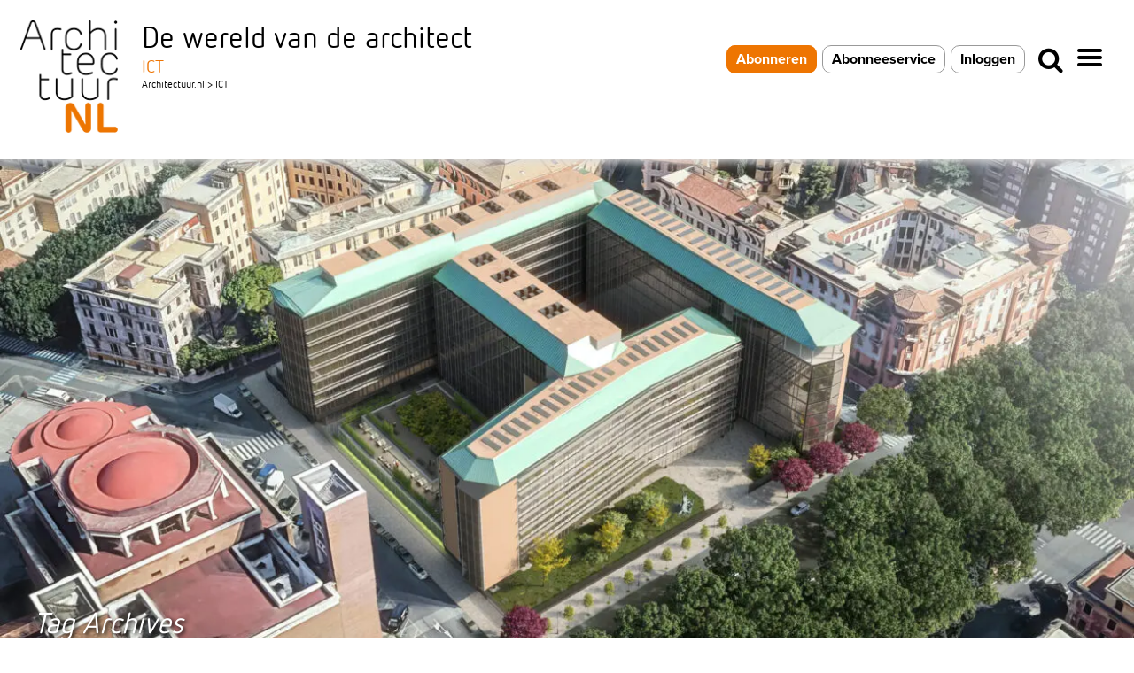

--- FILE ---
content_type: text/html; charset=UTF-8
request_url: https://www.architectuur.nl/steekwoord/ict/
body_size: 18093
content:
<!DOCTYPE html><html>
<!--[if lt IE 7]><html class="no-js lt-ie9 lt-ie8 lt-ie7 ie" lang="nl-NL" xmlns:og="http://opengraphprotocol.org/schema/" xmlns:fb="http://www.facebook.com/2008/fbml"><![endif]-->
<!--[if IE 7]><html class="no-js lt-ie9 lt-ie8 ie" lang="nl-NL" xmlns:og="http://opengraphprotocol.org/schema/" xmlns:fb="http://www.facebook.com/2008/fbml"><![endif]-->
<!--[if IE 8]><html class="no-js lt-ie9 ie" lang="nl-NL" xmlns:og="http://opengraphprotocol.org/schema/" xmlns:fb="http://www.facebook.com/2008/fbml"><![endif]-->
<!--[if gt IE 8]><!--><html class="no-js" lang="nl-NL" xmlns:og="http://opengraphprotocol.org/schema/" xmlns:fb="http://www.facebook.com/2008/fbml"> <!--<![endif]--><head><meta charset="UTF-8" /><meta name="viewport" content="width=device-width, initial-scale=1, maximum-scale=1"><meta name="apple-mobile-web-app-capable" content="yes"><meta name="mobile-web-app-capable" content="yes"><meta name="format-detection" content="telephone=no"><meta http-equiv="X-UA-Compatible" content="IE=edge"><title>ICT Archives - Architectuur.nl</title><link rel="profile" href="http://gmpg.org/xfn/11" /><link rel="pingback" href="https://www.architectuur.nl/xmlrpc.php" /><link rel="shortcut icon" type="image/x-icon" href="https://www.architectuur.nl/wp-content/uploads/2022/02/ArchitectuurNL-favicon-512x512-b.png" /><style>.post-type {
			background-color: #ed7703;
		}</style> <script type="text/javascript">function emg_framework_maybe_execute(callback, ...args){
			if(typeof window[callback] == "function") {
				return window[callback](...args);
			}
			return false;
		}</script> <script type="text/javascript">/*  */
		var gpt_vars = {"targeting":{"allowCookies":"false","tag":"ict","page_type":"archive"},"settings":{"allowCookies":false,"collapseEmptyDivs":true}};
		/*  */
        document.addEventListener('DOMContentLoaded', function() {
            window.consentManager.onConsentUpdate((cookiesAllowed, trackingAllowed) => {
                gpt_vars.targeting.allowCookies = cookiesAllowed;
                gpt_vars.settings.allowCookies = cookiesAllowed;
            });
        });</script> <meta name='robots' content='index, follow, max-image-preview:large, max-snippet:-1, max-video-preview:-1' /><style>img:is([sizes="auto" i], [sizes^="auto," i]) { contain-intrinsic-size: 3000px 1500px }</style> <script type="text/javascript">/*  */
window.koko_analytics = {"url":"https:\/\/www.architectuur.nl\/wp-admin\/admin-ajax.php?action=koko_analytics_collect","site_url":"https:\/\/www.architectuur.nl","post_id":0,"path":"\/steekwoord\/ict\/","method":"cookie","use_cookie":true};
/*  */</script>  <script data-cfasync="false" data-pagespeed-no-defer>var gtm4wp_datalayer_name = "dataLayer";
	var dataLayer = dataLayer || [];

	const gtm4wp_scrollerscript_debugmode         = false;
	const gtm4wp_scrollerscript_callbacktime      = 100;
	const gtm4wp_scrollerscript_readerlocation    = 150;
	const gtm4wp_scrollerscript_contentelementid  = "content";
	const gtm4wp_scrollerscript_scannertime       = 60;</script> <title>ICT Archives - Architectuur.nl</title><link rel="canonical" href="https://www.architectuur.nl/steekwoord/ict/" /> <script type="application/ld+json" class="yoast-schema-graph">{"@context":"https://schema.org","@graph":[{"@type":"CollectionPage","@id":"https://www.architectuur.nl/steekwoord/ict/","url":"https://www.architectuur.nl/steekwoord/ict/","name":"ICT Archives - Architectuur.nl","isPartOf":{"@id":"https://www.architectuur.nl/#website"},"primaryImageOfPage":{"@id":"https://www.architectuur.nl/steekwoord/ict/#primaryimage"},"image":{"@id":"https://www.architectuur.nl/steekwoord/ict/#primaryimage"},"thumbnailUrl":"https://www.architectuur.nl/wp-content/uploads/2022/08/7-aerea-finale2-copia-scaled.jpg","inLanguage":"nl-NL"},{"@type":"ImageObject","inLanguage":"nl-NL","@id":"https://www.architectuur.nl/steekwoord/ict/#primaryimage","url":"https://www.architectuur.nl/wp-content/uploads/2022/08/7-aerea-finale2-copia-scaled.jpg","contentUrl":"https://www.architectuur.nl/wp-content/uploads/2022/08/7-aerea-finale2-copia-scaled.jpg","width":1260,"height":770,"caption":"Renovatie kantoor van Italiaanse publieke omroep"},{"@type":"WebSite","@id":"https://www.architectuur.nl/#website","url":"https://www.architectuur.nl/","name":"Architectuur.nl","description":"De wereld van de architect","potentialAction":[{"@type":"SearchAction","target":{"@type":"EntryPoint","urlTemplate":"https://www.architectuur.nl/?s={search_term_string}"},"query-input":{"@type":"PropertyValueSpecification","valueRequired":true,"valueName":"search_term_string"}}],"inLanguage":"nl-NL"}]}</script> <link rel='dns-prefetch' href='//fonts.googleapis.com' /><link rel="alternate" type="application/rss+xml" title="Architectuur.nl &raquo; feed" href="https://www.architectuur.nl/feed/" /><link rel="alternate" type="application/rss+xml" title="Architectuur.nl &raquo; reacties feed" href="https://www.architectuur.nl/comments/feed/" /><link rel="alternate" type="application/rss+xml" title="Architectuur.nl &raquo; ICT tag feed" href="https://www.architectuur.nl/steekwoord/ict/feed/" />
<script>window.googlefc = window.googlefc || {};
window.googlefc.ccpa = window.googlefc.ccpa || {};
window.googlefc.callbackQueue = window.googlefc.callbackQueue || [];</script>  <script>(function(){/*

 Copyright The Closure Library Authors.
 SPDX-License-Identifier: Apache-2.0
*/
'use strict';var g=function(a){var b=0;return function(){return b<a.length?{done:!1,value:a[b++]}:{done:!0}}},l=this||self,m=/^[\w+/_-]+[=]{0,2}$/,p=null,q=function(){},r=function(a){var b=typeof a;if("object"==b)if(a){if(a instanceof Array)return"array";if(a instanceof Object)return b;var c=Object.prototype.toString.call(a);if("[object Window]"==c)return"object";if("[object Array]"==c||"number"==typeof a.length&&"undefined"!=typeof a.splice&&"undefined"!=typeof a.propertyIsEnumerable&&!a.propertyIsEnumerable("splice"))return"array";
if("[object Function]"==c||"undefined"!=typeof a.call&&"undefined"!=typeof a.propertyIsEnumerable&&!a.propertyIsEnumerable("call"))return"function"}else return"null";else if("function"==b&&"undefined"==typeof a.call)return"object";return b},u=function(a,b){function c(){}c.prototype=b.prototype;a.prototype=new c;a.prototype.constructor=a};var v=function(a,b){Object.defineProperty(l,a,{configurable:!1,get:function(){return b},set:q})};var y=function(a,b){this.b=a===w&&b||"";this.a=x},x={},w={};var aa=function(a,b){a.src=b instanceof y&&b.constructor===y&&b.a===x?b.b:"type_error:TrustedResourceUrl";if(null===p)b:{b=l.document;if((b=b.querySelector&&b.querySelector("script[nonce]"))&&(b=b.nonce||b.getAttribute("nonce"))&&m.test(b)){p=b;break b}p=""}b=p;b&&a.setAttribute("nonce",b)};var z=function(){return Math.floor(2147483648*Math.random()).toString(36)+Math.abs(Math.floor(2147483648*Math.random())^+new Date).toString(36)};var A=function(a,b){b=String(b);"application/xhtml+xml"===a.contentType&&(b=b.toLowerCase());return a.createElement(b)},B=function(a){this.a=a||l.document||document};B.prototype.appendChild=function(a,b){a.appendChild(b)};var C=function(a,b,c,d,e,f){try{var k=a.a,h=A(a.a,"SCRIPT");h.async=!0;aa(h,b);k.head.appendChild(h);h.addEventListener("load",function(){e();d&&k.head.removeChild(h)});h.addEventListener("error",function(){0<c?C(a,b,c-1,d,e,f):(d&&k.head.removeChild(h),f())})}catch(n){f()}};var ba=l.atob("aHR0cHM6Ly93d3cuZ3N0YXRpYy5jb20vaW1hZ2VzL2ljb25zL21hdGVyaWFsL3N5c3RlbS8xeC93YXJuaW5nX2FtYmVyXzI0ZHAucG5n"),ca=l.atob("WW91IGFyZSBzZWVpbmcgdGhpcyBtZXNzYWdlIGJlY2F1c2UgYWQgb3Igc2NyaXB0IGJsb2NraW5nIHNvZnR3YXJlIGlzIGludGVyZmVyaW5nIHdpdGggdGhpcyBwYWdlLg=="),da=l.atob("RGlzYWJsZSBhbnkgYWQgb3Igc2NyaXB0IGJsb2NraW5nIHNvZnR3YXJlLCB0aGVuIHJlbG9hZCB0aGlzIHBhZ2Uu"),ea=function(a,b,c){this.b=a;this.f=new B(this.b);this.a=null;this.c=[];this.g=!1;this.i=b;this.h=c},F=function(a){if(a.b.body&&!a.g){var b=
function(){D(a);l.setTimeout(function(){return E(a,3)},50)};C(a.f,a.i,2,!0,function(){l[a.h]||b()},b);a.g=!0}},D=function(a){for(var b=G(1,5),c=0;c<b;c++){var d=H(a);a.b.body.appendChild(d);a.c.push(d)}b=H(a);b.style.bottom="0";b.style.left="0";b.style.position="fixed";b.style.width=G(100,110).toString()+"%";b.style.zIndex=G(2147483544,2147483644).toString();b.style["background-color"]=I(249,259,242,252,219,229);b.style["box-shadow"]="0 0 12px #888";b.style.color=I(0,10,0,10,0,10);b.style.display=
"flex";b.style["justify-content"]="center";b.style["font-family"]="Roboto, Arial";c=H(a);c.style.width=G(80,85).toString()+"%";c.style.maxWidth=G(750,775).toString()+"px";c.style.margin="24px";c.style.display="flex";c.style["align-items"]="flex-start";c.style["justify-content"]="center";d=A(a.f.a,"IMG");d.className=z();d.src=ba;d.style.height="24px";d.style.width="24px";d.style["padding-right"]="16px";var e=H(a),f=H(a);f.style["font-weight"]="bold";f.textContent=ca;var k=H(a);k.textContent=da;J(a,
e,f);J(a,e,k);J(a,c,d);J(a,c,e);J(a,b,c);a.a=b;a.b.body.appendChild(a.a);b=G(1,5);for(c=0;c<b;c++)d=H(a),a.b.body.appendChild(d),a.c.push(d)},J=function(a,b,c){for(var d=G(1,5),e=0;e<d;e++){var f=H(a);b.appendChild(f)}b.appendChild(c);c=G(1,5);for(d=0;d<c;d++)e=H(a),b.appendChild(e)},G=function(a,b){return Math.floor(a+Math.random()*(b-a))},I=function(a,b,c,d,e,f){return"rgb("+G(Math.max(a,0),Math.min(b,255)).toString()+","+G(Math.max(c,0),Math.min(d,255)).toString()+","+G(Math.max(e,0),Math.min(f,
255)).toString()+")"},H=function(a){a=A(a.f.a,"DIV");a.className=z();return a},E=function(a,b){0>=b||null!=a.a&&0!=a.a.offsetHeight&&0!=a.a.offsetWidth||(fa(a),D(a),l.setTimeout(function(){return E(a,b-1)},50))},fa=function(a){var b=a.c;var c="undefined"!=typeof Symbol&&Symbol.iterator&&b[Symbol.iterator];b=c?c.call(b):{next:g(b)};for(c=b.next();!c.done;c=b.next())(c=c.value)&&c.parentNode&&c.parentNode.removeChild(c);a.c=[];(b=a.a)&&b.parentNode&&b.parentNode.removeChild(b);a.a=null};var ia=function(a,b,c,d,e){var f=ha(c),k=function(n){n.appendChild(f);l.setTimeout(function(){f?(0!==f.offsetHeight&&0!==f.offsetWidth?b():a(),f.parentNode&&f.parentNode.removeChild(f)):a()},d)},h=function(n){document.body?k(document.body):0<n?l.setTimeout(function(){h(n-1)},e):b()};h(3)},ha=function(a){var b=document.createElement("div");b.className=a;b.style.width="1px";b.style.height="1px";b.style.position="absolute";b.style.left="-10000px";b.style.top="-10000px";b.style.zIndex="-10000";return b};var K={},L=null;var M=function(){},N="function"==typeof Uint8Array,O=function(a,b){a.b=null;b||(b=[]);a.j=void 0;a.f=-1;a.a=b;a:{if(b=a.a.length){--b;var c=a.a[b];if(!(null===c||"object"!=typeof c||Array.isArray(c)||N&&c instanceof Uint8Array)){a.g=b-a.f;a.c=c;break a}}a.g=Number.MAX_VALUE}a.i={}},P=[],Q=function(a,b){if(b<a.g){b+=a.f;var c=a.a[b];return c===P?a.a[b]=[]:c}if(a.c)return c=a.c[b],c===P?a.c[b]=[]:c},R=function(a,b,c){a.b||(a.b={});if(!a.b[c]){var d=Q(a,c);d&&(a.b[c]=new b(d))}return a.b[c]};
M.prototype.h=N?function(){var a=Uint8Array.prototype.toJSON;Uint8Array.prototype.toJSON=function(){var b;void 0===b&&(b=0);if(!L){L={};for(var c="ABCDEFGHIJKLMNOPQRSTUVWXYZabcdefghijklmnopqrstuvwxyz0123456789".split(""),d=["+/=","+/","-_=","-_.","-_"],e=0;5>e;e++){var f=c.concat(d[e].split(""));K[e]=f;for(var k=0;k<f.length;k++){var h=f[k];void 0===L[h]&&(L[h]=k)}}}b=K[b];c=[];for(d=0;d<this.length;d+=3){var n=this[d],t=(e=d+1<this.length)?this[d+1]:0;h=(f=d+2<this.length)?this[d+2]:0;k=n>>2;n=(n&
3)<<4|t>>4;t=(t&15)<<2|h>>6;h&=63;f||(h=64,e||(t=64));c.push(b[k],b[n],b[t]||"",b[h]||"")}return c.join("")};try{return JSON.stringify(this.a&&this.a,S)}finally{Uint8Array.prototype.toJSON=a}}:function(){return JSON.stringify(this.a&&this.a,S)};var S=function(a,b){return"number"!==typeof b||!isNaN(b)&&Infinity!==b&&-Infinity!==b?b:String(b)};M.prototype.toString=function(){return this.a.toString()};var T=function(a){O(this,a)};u(T,M);var U=function(a){O(this,a)};u(U,M);var ja=function(a,b){this.c=new B(a);var c=R(b,T,5);c=new y(w,Q(c,4)||"");this.b=new ea(a,c,Q(b,4));this.a=b},ka=function(a,b,c,d){b=new T(b?JSON.parse(b):null);b=new y(w,Q(b,4)||"");C(a.c,b,3,!1,c,function(){ia(function(){F(a.b);d(!1)},function(){d(!0)},Q(a.a,2),Q(a.a,3),Q(a.a,1))})};var la=function(a,b){V(a,"internal_api_load_with_sb",function(c,d,e){ka(b,c,d,e)});V(a,"internal_api_sb",function(){F(b.b)})},V=function(a,b,c){a=l.btoa(a+b);v(a,c)},W=function(a,b,c){for(var d=[],e=2;e<arguments.length;++e)d[e-2]=arguments[e];e=l.btoa(a+b);e=l[e];if("function"==r(e))e.apply(null,d);else throw Error("API not exported.");};var X=function(a){O(this,a)};u(X,M);var Y=function(a){this.h=window;this.a=a;this.b=Q(this.a,1);this.f=R(this.a,T,2);this.g=R(this.a,U,3);this.c=!1};Y.prototype.start=function(){ma();var a=new ja(this.h.document,this.g);la(this.b,a);na(this)};
var ma=function(){var a=function(){if(!l.frames.googlefcPresent)if(document.body){var b=document.createElement("iframe");b.style.display="none";b.style.width="0px";b.style.height="0px";b.style.border="none";b.style.zIndex="-1000";b.style.left="-1000px";b.style.top="-1000px";b.name="googlefcPresent";document.body.appendChild(b)}else l.setTimeout(a,5)};a()},na=function(a){var b=Date.now();W(a.b,"internal_api_load_with_sb",a.f.h(),function(){var c;var d=a.b,e=l[l.btoa(d+"loader_js")];if(e){e=l.atob(e);
e=parseInt(e,10);d=l.btoa(d+"loader_js").split(".");var f=l;d[0]in f||"undefined"==typeof f.execScript||f.execScript("var "+d[0]);for(;d.length&&(c=d.shift());)d.length?f[c]&&f[c]!==Object.prototype[c]?f=f[c]:f=f[c]={}:f[c]=null;c=Math.abs(b-e);c=1728E5>c?0:c}else c=-1;0!=c&&(W(a.b,"internal_api_sb"),Z(a,Q(a.a,6)))},function(c){Z(a,c?Q(a.a,4):Q(a.a,5))})},Z=function(a,b){a.c||(a.c=!0,a=new l.XMLHttpRequest,a.open("GET",b,!0),a.send())};(function(a,b){l[a]=function(c){for(var d=[],e=0;e<arguments.length;++e)d[e-0]=arguments[e];l[a]=q;b.apply(null,d)}})("__d3lUW8vwsKlB__",function(a){"function"==typeof window.atob&&(a=window.atob(a),a=new X(a?JSON.parse(a):null),(new Y(a)).start())});}).call(this);

window.__d3lUW8vwsKlB__("[base64]");</script>  <script>const emgfFcAdvanced = true;
    const emgfFcPendingEcommerceEvents = [];

    if(emgfFcAdvanced) {
        window.dataLayer = window.dataLayer || [];
        const originalPush = window.dataLayer.push;
        window.dataLayer.push = function(obj) {
            if (obj.event && obj.ecommerce) {
                emgfFcPendingEcommerceEvents.push(obj);
                return;
            }
            return originalPush.apply(this, arguments);
        };
    }

    document.addEventListener('DOMContentLoaded', () => {
        window.consentManager.init();

        window.consentManager.onConsentUpdate((cookiesAllowed, trackingAllowed) => {
            const setConsentValues = (isGranted) => ({
                'functionality_storage': isGranted ? 'granted' : 'denied',
                'personalization_storage': isGranted ? 'granted' : 'denied',
                'analytics_storage': isGranted ? 'granted' : 'denied',
                'security_storage': isGranted ? 'granted' : 'denied',
                'ad_storage': isGranted && trackingAllowed ? 'granted' : 'denied',
                'ad_personalization': isGranted && trackingAllowed ? 'granted' : 'denied',
                'ad_user_data': isGranted && trackingAllowed ? 'granted' : 'denied',
            });

            let consent = setConsentValues(cookiesAllowed);

            if(trackingAllowed) {
                consent['analytics_storage'] = 'granted';
                consent['personalization_storage'] = 'granted';
            }

            gtag('consent', 'update', consent);

            if(emgfFcAdvanced) {
                window.dataLayer.push({ 'event': 'consent_update_complete' });

                if(emgfFcPendingEcommerceEvents.length > 0) {
                    emgfFcPendingEcommerceEvents.forEach(obj => {
                        window.dataLayer.push(obj);
                    });
                }
            }
        });

        if(emgfFcAdvanced) {
    		window.addEventListener('emgf_fc_loaded', function() {
    			window.dataLayer.push({ 'event': 'ga4_config_ready' });
    		});
        }
    })

    async function emg_framework_is_cookies_allowed() {
        var ConsentManager = window.consentManager;

        const consentStatus = ConsentManager.isConsentGiven();

        return consentStatus.cookies;
	}

	async function emg_framework_is_tracking_allowed() {
        var ConsentManager = window.consentManager;

		const consentStatus = ConsentManager.isConsentGiven();

        return consentStatus.tracking;
	}</script> <style>.lazyload,
			.lazyloading {
				max-width: 100%;
			}</style><link data-optimized="1" rel='stylesheet' id='wp-block-library-css' href='https://www.architectuur.nl/wp-content/litespeed/css/b5553b2c94e9e85d728aa48aa59cb08e.css?ver=cb08e' type='text/css' media='all' /><style id='classic-theme-styles-inline-css' type='text/css'>/*! This file is auto-generated */
.wp-block-button__link{color:#fff;background-color:#32373c;border-radius:9999px;box-shadow:none;text-decoration:none;padding:calc(.667em + 2px) calc(1.333em + 2px);font-size:1.125em}.wp-block-file__button{background:#32373c;color:#fff;text-decoration:none}</style><link data-optimized="1" rel='stylesheet' id='mediaelement-css' href='https://www.architectuur.nl/wp-content/litespeed/css/f637e33b34297dda1b25afc5ee8ef85c.css?ver=ef85c' type='text/css' media='all' /><link data-optimized="1" rel='stylesheet' id='wp-mediaelement-css' href='https://www.architectuur.nl/wp-content/litespeed/css/e6f2381a71757fafdaa93e9f1e4ff807.css?ver=ff807' type='text/css' media='all' /><style id='jetpack-sharing-buttons-style-inline-css' type='text/css'>.jetpack-sharing-buttons__services-list{display:flex;flex-direction:row;flex-wrap:wrap;gap:0;list-style-type:none;margin:5px;padding:0}.jetpack-sharing-buttons__services-list.has-small-icon-size{font-size:12px}.jetpack-sharing-buttons__services-list.has-normal-icon-size{font-size:16px}.jetpack-sharing-buttons__services-list.has-large-icon-size{font-size:24px}.jetpack-sharing-buttons__services-list.has-huge-icon-size{font-size:36px}@media print{.jetpack-sharing-buttons__services-list{display:none!important}}.editor-styles-wrapper .wp-block-jetpack-sharing-buttons{gap:0;padding-inline-start:0}ul.jetpack-sharing-buttons__services-list.has-background{padding:1.25em 2.375em}</style><style id='global-styles-inline-css' type='text/css'>:root{--wp--preset--aspect-ratio--square: 1;--wp--preset--aspect-ratio--4-3: 4/3;--wp--preset--aspect-ratio--3-4: 3/4;--wp--preset--aspect-ratio--3-2: 3/2;--wp--preset--aspect-ratio--2-3: 2/3;--wp--preset--aspect-ratio--16-9: 16/9;--wp--preset--aspect-ratio--9-16: 9/16;--wp--preset--color--black: #000000;--wp--preset--color--cyan-bluish-gray: #abb8c3;--wp--preset--color--white: #ffffff;--wp--preset--color--pale-pink: #f78da7;--wp--preset--color--vivid-red: #cf2e2e;--wp--preset--color--luminous-vivid-orange: #ff6900;--wp--preset--color--luminous-vivid-amber: #fcb900;--wp--preset--color--light-green-cyan: #7bdcb5;--wp--preset--color--vivid-green-cyan: #00d084;--wp--preset--color--pale-cyan-blue: #8ed1fc;--wp--preset--color--vivid-cyan-blue: #0693e3;--wp--preset--color--vivid-purple: #9b51e0;--wp--preset--gradient--vivid-cyan-blue-to-vivid-purple: linear-gradient(135deg,rgba(6,147,227,1) 0%,rgb(155,81,224) 100%);--wp--preset--gradient--light-green-cyan-to-vivid-green-cyan: linear-gradient(135deg,rgb(122,220,180) 0%,rgb(0,208,130) 100%);--wp--preset--gradient--luminous-vivid-amber-to-luminous-vivid-orange: linear-gradient(135deg,rgba(252,185,0,1) 0%,rgba(255,105,0,1) 100%);--wp--preset--gradient--luminous-vivid-orange-to-vivid-red: linear-gradient(135deg,rgba(255,105,0,1) 0%,rgb(207,46,46) 100%);--wp--preset--gradient--very-light-gray-to-cyan-bluish-gray: linear-gradient(135deg,rgb(238,238,238) 0%,rgb(169,184,195) 100%);--wp--preset--gradient--cool-to-warm-spectrum: linear-gradient(135deg,rgb(74,234,220) 0%,rgb(151,120,209) 20%,rgb(207,42,186) 40%,rgb(238,44,130) 60%,rgb(251,105,98) 80%,rgb(254,248,76) 100%);--wp--preset--gradient--blush-light-purple: linear-gradient(135deg,rgb(255,206,236) 0%,rgb(152,150,240) 100%);--wp--preset--gradient--blush-bordeaux: linear-gradient(135deg,rgb(254,205,165) 0%,rgb(254,45,45) 50%,rgb(107,0,62) 100%);--wp--preset--gradient--luminous-dusk: linear-gradient(135deg,rgb(255,203,112) 0%,rgb(199,81,192) 50%,rgb(65,88,208) 100%);--wp--preset--gradient--pale-ocean: linear-gradient(135deg,rgb(255,245,203) 0%,rgb(182,227,212) 50%,rgb(51,167,181) 100%);--wp--preset--gradient--electric-grass: linear-gradient(135deg,rgb(202,248,128) 0%,rgb(113,206,126) 100%);--wp--preset--gradient--midnight: linear-gradient(135deg,rgb(2,3,129) 0%,rgb(40,116,252) 100%);--wp--preset--font-size--small: 13px;--wp--preset--font-size--medium: 20px;--wp--preset--font-size--large: 36px;--wp--preset--font-size--x-large: 42px;--wp--preset--spacing--20: 0.44rem;--wp--preset--spacing--30: 0.67rem;--wp--preset--spacing--40: 1rem;--wp--preset--spacing--50: 1.5rem;--wp--preset--spacing--60: 2.25rem;--wp--preset--spacing--70: 3.38rem;--wp--preset--spacing--80: 5.06rem;--wp--preset--shadow--natural: 6px 6px 9px rgba(0, 0, 0, 0.2);--wp--preset--shadow--deep: 12px 12px 50px rgba(0, 0, 0, 0.4);--wp--preset--shadow--sharp: 6px 6px 0px rgba(0, 0, 0, 0.2);--wp--preset--shadow--outlined: 6px 6px 0px -3px rgba(255, 255, 255, 1), 6px 6px rgba(0, 0, 0, 1);--wp--preset--shadow--crisp: 6px 6px 0px rgba(0, 0, 0, 1);}:where(.is-layout-flex){gap: 0.5em;}:where(.is-layout-grid){gap: 0.5em;}body .is-layout-flex{display: flex;}.is-layout-flex{flex-wrap: wrap;align-items: center;}.is-layout-flex > :is(*, div){margin: 0;}body .is-layout-grid{display: grid;}.is-layout-grid > :is(*, div){margin: 0;}:where(.wp-block-columns.is-layout-flex){gap: 2em;}:where(.wp-block-columns.is-layout-grid){gap: 2em;}:where(.wp-block-post-template.is-layout-flex){gap: 1.25em;}:where(.wp-block-post-template.is-layout-grid){gap: 1.25em;}.has-black-color{color: var(--wp--preset--color--black) !important;}.has-cyan-bluish-gray-color{color: var(--wp--preset--color--cyan-bluish-gray) !important;}.has-white-color{color: var(--wp--preset--color--white) !important;}.has-pale-pink-color{color: var(--wp--preset--color--pale-pink) !important;}.has-vivid-red-color{color: var(--wp--preset--color--vivid-red) !important;}.has-luminous-vivid-orange-color{color: var(--wp--preset--color--luminous-vivid-orange) !important;}.has-luminous-vivid-amber-color{color: var(--wp--preset--color--luminous-vivid-amber) !important;}.has-light-green-cyan-color{color: var(--wp--preset--color--light-green-cyan) !important;}.has-vivid-green-cyan-color{color: var(--wp--preset--color--vivid-green-cyan) !important;}.has-pale-cyan-blue-color{color: var(--wp--preset--color--pale-cyan-blue) !important;}.has-vivid-cyan-blue-color{color: var(--wp--preset--color--vivid-cyan-blue) !important;}.has-vivid-purple-color{color: var(--wp--preset--color--vivid-purple) !important;}.has-black-background-color{background-color: var(--wp--preset--color--black) !important;}.has-cyan-bluish-gray-background-color{background-color: var(--wp--preset--color--cyan-bluish-gray) !important;}.has-white-background-color{background-color: var(--wp--preset--color--white) !important;}.has-pale-pink-background-color{background-color: var(--wp--preset--color--pale-pink) !important;}.has-vivid-red-background-color{background-color: var(--wp--preset--color--vivid-red) !important;}.has-luminous-vivid-orange-background-color{background-color: var(--wp--preset--color--luminous-vivid-orange) !important;}.has-luminous-vivid-amber-background-color{background-color: var(--wp--preset--color--luminous-vivid-amber) !important;}.has-light-green-cyan-background-color{background-color: var(--wp--preset--color--light-green-cyan) !important;}.has-vivid-green-cyan-background-color{background-color: var(--wp--preset--color--vivid-green-cyan) !important;}.has-pale-cyan-blue-background-color{background-color: var(--wp--preset--color--pale-cyan-blue) !important;}.has-vivid-cyan-blue-background-color{background-color: var(--wp--preset--color--vivid-cyan-blue) !important;}.has-vivid-purple-background-color{background-color: var(--wp--preset--color--vivid-purple) !important;}.has-black-border-color{border-color: var(--wp--preset--color--black) !important;}.has-cyan-bluish-gray-border-color{border-color: var(--wp--preset--color--cyan-bluish-gray) !important;}.has-white-border-color{border-color: var(--wp--preset--color--white) !important;}.has-pale-pink-border-color{border-color: var(--wp--preset--color--pale-pink) !important;}.has-vivid-red-border-color{border-color: var(--wp--preset--color--vivid-red) !important;}.has-luminous-vivid-orange-border-color{border-color: var(--wp--preset--color--luminous-vivid-orange) !important;}.has-luminous-vivid-amber-border-color{border-color: var(--wp--preset--color--luminous-vivid-amber) !important;}.has-light-green-cyan-border-color{border-color: var(--wp--preset--color--light-green-cyan) !important;}.has-vivid-green-cyan-border-color{border-color: var(--wp--preset--color--vivid-green-cyan) !important;}.has-pale-cyan-blue-border-color{border-color: var(--wp--preset--color--pale-cyan-blue) !important;}.has-vivid-cyan-blue-border-color{border-color: var(--wp--preset--color--vivid-cyan-blue) !important;}.has-vivid-purple-border-color{border-color: var(--wp--preset--color--vivid-purple) !important;}.has-vivid-cyan-blue-to-vivid-purple-gradient-background{background: var(--wp--preset--gradient--vivid-cyan-blue-to-vivid-purple) !important;}.has-light-green-cyan-to-vivid-green-cyan-gradient-background{background: var(--wp--preset--gradient--light-green-cyan-to-vivid-green-cyan) !important;}.has-luminous-vivid-amber-to-luminous-vivid-orange-gradient-background{background: var(--wp--preset--gradient--luminous-vivid-amber-to-luminous-vivid-orange) !important;}.has-luminous-vivid-orange-to-vivid-red-gradient-background{background: var(--wp--preset--gradient--luminous-vivid-orange-to-vivid-red) !important;}.has-very-light-gray-to-cyan-bluish-gray-gradient-background{background: var(--wp--preset--gradient--very-light-gray-to-cyan-bluish-gray) !important;}.has-cool-to-warm-spectrum-gradient-background{background: var(--wp--preset--gradient--cool-to-warm-spectrum) !important;}.has-blush-light-purple-gradient-background{background: var(--wp--preset--gradient--blush-light-purple) !important;}.has-blush-bordeaux-gradient-background{background: var(--wp--preset--gradient--blush-bordeaux) !important;}.has-luminous-dusk-gradient-background{background: var(--wp--preset--gradient--luminous-dusk) !important;}.has-pale-ocean-gradient-background{background: var(--wp--preset--gradient--pale-ocean) !important;}.has-electric-grass-gradient-background{background: var(--wp--preset--gradient--electric-grass) !important;}.has-midnight-gradient-background{background: var(--wp--preset--gradient--midnight) !important;}.has-small-font-size{font-size: var(--wp--preset--font-size--small) !important;}.has-medium-font-size{font-size: var(--wp--preset--font-size--medium) !important;}.has-large-font-size{font-size: var(--wp--preset--font-size--large) !important;}.has-x-large-font-size{font-size: var(--wp--preset--font-size--x-large) !important;}
:where(.wp-block-post-template.is-layout-flex){gap: 1.25em;}:where(.wp-block-post-template.is-layout-grid){gap: 1.25em;}
:where(.wp-block-columns.is-layout-flex){gap: 2em;}:where(.wp-block-columns.is-layout-grid){gap: 2em;}
:root :where(.wp-block-pullquote){font-size: 1.5em;line-height: 1.6;}</style><link data-optimized="1" rel='stylesheet' id='bsa-public-css-css' href='https://www.architectuur.nl/wp-content/litespeed/css/e59a8f4d77d25e40407dd6f6bbf9f37d.css?ver=9f37d' type='text/css' media='all' /><link data-optimized="1" rel='stylesheet' id='bsa-front-end-css-css' href='https://www.architectuur.nl/wp-content/litespeed/css/fad4a54bba06abcd53fea0362a13b7b7.css?ver=3b7b7' type='text/css' media='all' /><link data-optimized="1" rel='stylesheet' id='emg-framework-css' href='https://www.architectuur.nl/wp-content/litespeed/css/d4cd63f8071f70399fb66891ced0ee4b.css?ver=0ee4b' type='text/css' media='all' /><link data-optimized="1" rel='stylesheet' id='lightslider-css' href='https://www.architectuur.nl/wp-content/litespeed/css/65db78d33248d8d7525f8218196495f6.css?ver=495f6' type='text/css' media='all' /><link data-optimized="1" rel='stylesheet' id='flexslider-css' href='https://www.architectuur.nl/wp-content/litespeed/css/fe59f0bad462f41d3570a1b1f1091190.css?ver=91190' type='text/css' media='all' /><link data-optimized="1" rel='stylesheet' id='fontawesome-css' href='https://www.architectuur.nl/wp-content/litespeed/css/8bbf5cba3270de9ab005e6bc13d1163a.css?ver=1163a' type='text/css' media='all' /><link data-optimized="1" rel='stylesheet' id='emg-premium-css' href='https://www.architectuur.nl/wp-content/litespeed/css/42e914ad780cb1d5802b56007f3b53c4.css?ver=b53c4' type='text/css' media='all' /><link data-optimized="1" rel='stylesheet' id='emg-premium-theme-css' href='https://www.architectuur.nl/wp-content/litespeed/css/a76c7cf5c70326ea12d0e9833ce99780.css?ver=99780' type='text/css' media='all' /><link data-optimized="1" rel='stylesheet' id='add2home-css' href='https://www.architectuur.nl/wp-content/litespeed/css/4a0c343149f501898488dc28339a323f.css?ver=a323f' type='text/css' media='all' /><link data-optimized="1" rel='stylesheet' id='lobo-style-css' href='https://www.architectuur.nl/wp-content/litespeed/css/e137f55ca39c1d8a7689a8213bba1cd6.css?ver=a1cd6' type='text/css' media='all' /><style id='lobo-style-inline-css' type='text/css'>/* CUSTOM FONTS */

			.actions .action,.compact-menu .main-d-nav ul li a, .view-item-btn, .item-meta h2, .prjct-hvr-title h2, body .module .heading, .blog-action-title, .blog-search-box, .comments-count, .comment-reply-link, .footer .social-area ul li a, .product .button, li.product .price, .product .item-cat, .cart-contents span, .cart-customlocation span, .shop_table *, .lobo-tabs .shop_table p, .lobo-tabs *, .lobo-tabs input[type="submit"], .lobo-tabs button, .order_details, .woocommerce-page .post-excerpt .variation p, #shop-search a, #shop-search .wsf-heading, .table-end { font-family: 'Montserrat', sans-serif; }

			.text-hero-title, .text-hero-subtitle { font-family: 'Montserrat', sans-serif; !important; }

			body, .hero-text-intro .hero-intro h1, .hero-text-intro .hero-intro h2, .inner-post .post-title, .comment-body p, .pagination div a, .call-to-action-btn a, .show-map-btn, .product-content, .product_title, .product-content h2, .product-content h3, .single-product .cart input, #lobo-reviews h5, #lobo-reviews .form input, #lobo-reviews .form select, #lobo-reviews .form textarea, #lobo-reviews .form-submit input#submit, .products > h2, .woocommerce-message .button, .blog-actions .woocommerce.widget .widget-title, .wcp-title, .woocommerce-page .the-post h2, .product-quantity .input-text, .lobo-tabs input, .lobo-tabs select, .lobo-tabs textarea, .lobo-tabs radio, .lobo-tabs checkbox, .lobo-tabs label, .lobo-tabs label abbr, .module .lobo-accordion h3, li.product .price del + ins, .country_select { font-family: 'Montserrat', sans-serif; }

			.contact-form form ::-webkit-input-placeholder { font-family: 'Montserrat', sans-serif; } .contact-form form ::-moz-placeholder { font-family: 'Montserrat', sans-serif; } .contact-form form ::-ms-input-placeholder { font-family: 'Montserrat', sans-serif; } 

			h1, h2, h3, h4, h5, h6, .inner-post .post-date, .inner-post footer a, .single-post h3, .single-post blockquote, .single-post .post-excerpt .left-note, .read-comments-btn, .author-post-meta, .comment-author-wrap, .single-post .comment-reply-title, .respond-field input, .respond-comment textarea, .comment-form input#submit, .submit-caption, .footer .credits, .module blockquote, .contact-form label, .galleria-run .text, #galleria .galleria-control, #galleria .galleria-counter, #galleria .galleria-info-description, #galleria .gal-close-btn, .royalSlider.tabs .rsTab, .rating-meta time, .wcp-subtitle strong, .wcp-subtitle a, .woocommerce-message, .woocommerce-error, .woocommerce-info, .lobo-tabs p, .payment_methods li label, .woocommerce-page .post-excerpt p, .woocommerce-page .post-excerpt dl, .order-actions a, .address a, .lobo-tabs address, #scriptie { font-family: 'Montserrat', sans-serif; }

			.hero-info h1, .hero-info h2, .secondary-typeface, .compact-menu .main-d-nav .menu-footer p, .module-title, .text-module .copy h4, .text-module .copy h5, .text-module .copy h6, .module-caption, .slide-caption, .prjct-description-head h3, body .module .copy-highlight, .item-meta .item-cat { font-family: 'Montserrat', sans-serif; }

			/* CUSTOM COLORS */

			::-moz-selection { background-color: #ed7703; }
			::selection { background-color: #ed7703; }

			#header .main-d-nav ul .sub-menu, .module-caption, .slide-caption, .audioplayer-bar-played, .post-item:hover .inner-post footer a, .cats a:after, .cats-blog a:after, .action a:after, .call-to-action-module h2:after, .call-to-action-module h3:after, .call-to-action-module h4:after, .mb_YTPseekbar, .comment-list .bypostauthor .comment-inner:after, .hero-info a:after, #galleria .galleria-info-description, .royalSlider.tabs .rsTab:after, .galleria-container.background--light .galleria-close-wrapper a:hover, .separator h3:after, .galleria-container.background--dark .galleria-close-wrapper a:hover, .separator h3:after, .galleria-close-wrapper a:hover, .separator h3:after, .single_add_to_cart_button, #lobo-reviews h5, li.product .view_button, .woocommerce-message .button, .blog-actions .woocommerce.widget > ul, .cart-contents span, .cart-customlocation span, #main-cart .widget_shopping_cart .button.view, .woocommerce-page input[type="submit"], .woocommerce-page button, .wc-button, .woo-cheader a:after, .wcp-subtitle a:after, #shop-search a:after, .mejs-controls .mejs-time-rail .mejs-time-current { background-color: #ed7703; }

			body .module .copy-highlight, .single-product .product_meta a:hover, .reviews-slider .rsArrow:hover .rsArrowIcn:before, .onsale, .woocommerce-message .button:hover, .blog-actions .woocommerce.widget .widget-title.expand:hover, .blog-actions .woocommerce.widget .widget-title.expand.opened, #main-cart .cart-title:first-letter, #main-cart .widget_shopping_cart .button:hover, .single_add_to_cart_button:hover, .woocommerce-page input[type="submit"]:hover, .woocommerce-page button:hover, .star-rating .star:before, .wcp-subtitle a:hover, .order-actions a:hover, a.wc-button:hover { color: #ed7703; }

			.woocommerce #s, .blog-actions .woocommerce.widget .widget-title.expand:hover, .blog-actions .woocommerce.widget .widget-title.expand.opened { border-color: #ed7703; }

			.compact-menu .main-d-nav .c-close-btn span, .actions-bottom .sticky-head-elmnts .hero-sticky-title, .actions-bottom .sticky-head-elmnts .action-scroll-top a i, .share-wdgt span, .overlay .close-btn span, .pagination .prev-post a, .woocommerce-pagination .page-numbers a:hover { background-color: rgb(252, 158, 37); }

			.blog-actions .cats-blog li a, .call-to-action-btn a, .show-map-btn { color: rgb(252, 158, 37); }

			.no-touch .compact-menu .main-d-nav ul li a:hover, .compact-menu .main-d-nav .menu-footer p .copy-highlight, .compact-menu .main-d-nav ul li.current > a { color: rgb(253, 159, 68); }

			.pagination .next-post a, .comment-list .even, form input[type="submit"], .selector, .current-selector { background-color: rgb(253, 176, 78); }

			.comment-list .odd, .mb_YTPLoaded, .pagination, .video-embedded .vem-overlay:hover .vem-play, .mejs-overlay:hover .mejs-overlay-button, .mejs-controls .mejs-time-rail .mejs-time-loaded { background-color: rgb(253, 194, 123); }

			.rating-word { color: rgb(253, 176, 78); }

			.woocommerce-page .item-hover:hover:before { border-color: #ed7703; }

			a:active, a:focus, .no-touch a:active, .no-touch a:focus { color: rgb(141, 66, 1); }

			/* IE uses absolute paths to .cur files - YAY!!! :) */

			.ie .sldr-nofade .bottom-dark .hero-item .rsOverflow,
			.ie .sldr-nofade .top-dark .hero-item .rsOverflow,
			.ie .sldr-nofade .bottom-dark .grab-cursor,
			.ie .sldr-nofade .top-dark .grab-cursor {  
			  cursor: url(https://www.architectuur.nl/wp-content/themes/lobo/img/grab-sldr-light.cur), move !important;
			}
			.ie .sldr-nofade .bottom-light .hero-item .rsOverflow,
			.ie .sldr-nofade .top-light .hero-item .rsOverflow,
			.ie .sldr-nofade .bottom-light .grab-cursor,
			.ie .sldr-nofade .top-light .grab-cursor {
			  cursor: url(https://www.architectuur.nl/wp-content/themes/lobo/img/grab-sldr-dark.cur), move !important;
			}
			.ie .bottom-dark .hero-item .rsOverflow .rsArrowLeft,
			.ie .top-dark .hero-item .rsOverflow .rsArrowLeft,
			.ie .bottom-dark .rsArrowLeft .grab-cursor,
			.ie .top-dark .rsArrowLeft .grab-cursor,
			.ie .galleria-container.background--dark .galleria-image-nav-left i {  
			  cursor: url(https://www.architectuur.nl/wp-content/themes/lobo/img/grab-gallery-left-light.cur), move !important;
			}
			.ie .bottom-light .hero-item .rsOverflow .rsArrowLeft,
			.ie .top-light .hero-item .rsOverflow .rsArrowLeft,
			.ie .bottom-light .rsArrowLeft .grab-cursor,
			.ie .top-light .rsArrowLeft .grab-cursor,
			.ie .galleria-container.background--light .galleria-image-nav-left i {  
			  cursor: url(https://www.architectuur.nl/wp-content/themes/lobo/img/grab-gallery-left-dark.cur), move !important;
			}
			.ie .bottom-dark .hero-item .rsOverflow .rsArrowRight,
			.ie .top-dark .hero-item .rsOverflow .rsArrowRight,
			.ie .bottom-dark .rsArrowRight .grab-cursor,
			.ie .top-dark .rsArrowRight .grab-cursor,
			.ie .galleria-container.background--dark .galleria-image-nav-right i { 
				cursor: url(https://www.architectuur.nl/wp-content/themes/lobo/img/grab-gallery-right-light.cur), move !important;
			}
			.ie .bottom-light .hero-item .rsOverflow .rsArrowRight,
			.ie .top-light .hero-item .rsOverflow .rsArrowRight,
			.ie .bottom-light .rsArrowRight .grab-cursor,
			.ie .top-light .rsArrowRight .grab-cursor,
			.ie .galleria-container.background--light .galleria-image-nav-right i {  
			  cursor: url(https://www.architectuur.nl/wp-content/themes/lobo/img/grab-gallery-right-dark.cur), move !important;
			}

			/* CUSTOM CSS */</style><link data-optimized="1" rel='stylesheet' id='anl-lobo-style-css' href='https://www.architectuur.nl/wp-content/litespeed/css/e6c48490e57c7abd69d2117546a71924.css?ver=71924' type='text/css' media='all' /><link rel='stylesheet' id='Montserrat-css' href='https://fonts.googleapis.com/css?family=Montserrat%3A300%2C400%2C400italic%2C500%2C600%2C700%2C700%2C800%2C900&#038;ver=6.8.3&#038;display=swap' type='text/css' media='all' /> <script type="text/javascript" src="https://www.architectuur.nl/wp-includes/js/jquery/jquery.min.js" id="jquery-core-js"></script> <link rel="https://api.w.org/" href="https://www.architectuur.nl/wp-json/" /><link rel="alternate" title="JSON" type="application/json" href="https://www.architectuur.nl/wp-json/wp/v2/tags/6096" /><link rel="EditURI" type="application/rsd+xml" title="RSD" href="https://www.architectuur.nl/xmlrpc.php?rsd" /><meta name="generator" content="WordPress 6.8.3" />
 <script async='async' src='https://securepubads.g.doubleclick.net/tag/js/gpt.js'></script> <script>var googletag = googletag || {}; 
  googletag.cmd = googletag.cmd || [];
  window.googletag = window.googletag || {cmd: []};</script> <script type='text/javascript'>googletag.cmd.push(function () {
        var as_screen_width = window.innerWidth; 
         if (as_screen_width >= 1024) { // browser window width is greater or equal to 1024 pixels = desktop, laptops & big tablets.
                googletag.defineSlot('/4685370/OAN_top_billboard_leaderboard', [[980, 90], [980, 120], [970,250], [970, 90], [728, 90]], 'div-gpt-ad-697077220098549265-8').addService(googletag.pubads());
 
        }
        else if (as_screen_width >= 768) { // browser window width is greater or eaqual to 768 pixels = tablets in landscape & small desktops / laptops.
                googletag.defineSlot('/4685370/OAN_top_billboard_leaderboard', [728, 90], 'div-gpt-ad-697077220098549265-8').addService(googletag.pubads());

        }     
        else { // browser window width fits all devices but smartphones (mobile), greater then 480
                googletag.defineSlot('/4685370/OAN_mobile_banner', [[320, 375], [320, 234], [320, 66]], 'div-gpt-ad-697077220098549265-11').setTargeting('pos', ['1']).addService(googletag.pubads());
                googletag.defineSlot('/4685370/OAN_mobile_banner', [[320, 375], [320, 234], [320, 66]], 'div-gpt-ad-697077220098549265-12').setTargeting('pos', ['2']).addService(googletag.pubads());
                googletag.defineSlot('/4685370/OAN_mobile_banner', [[320, 375], [320, 234], [320, 66]], 'div-gpt-ad-697077220098549265-13').setTargeting('pos', ['3']).addService(googletag.pubads());
                googletag.defineSlot('/4685370/OAN_mobile_banner', [[320, 375], [320, 234], [320, 66]], 'div-gpt-ad-697077220098549265-14').setTargeting('pos', ['4']).addService(googletag.pubads());
                googletag.defineSlot('/4685370/OAN_mobile_banner', [[320, 375], [320, 234], [320, 66]], 'div-gpt-ad-697077220098549265-15').setTargeting('pos', ['5']).addService(googletag.pubads());
			    googletag.defineSlot('/4685370/OAN_mobile_interscroller', [[320, 50], [320, 100], [320, 250], [300, 250]], 'div-gpt-ad-697077220098549265-56').addService(googletag.pubads());

        }
        else { // browser window width fits all devices but smartphones (mobile), greater then 480.
                googletag.defineSlot('/4685370/OAN_banner', [[410, 480], [410, 300], [410, 85]], 'div-gpt-ad-697077220098549265-1').setTargeting('pos', ['1']).addService(googletag.pubads());
                googletag.defineSlot('/4685370/OAN_banner', [[410, 480], [410, 300], [410, 85]], 'div-gpt-ad-697077220098549265-2').setTargeting('pos', ['2']).addService(googletag.pubads());
                googletag.defineSlot('/4685370/OAN_banner', [[410, 480], [410, 300], [410, 85]], 'div-gpt-ad-697077220098549265-3').setTargeting('pos', ['3']).addService(googletag.pubads());
                googletag.defineSlot('/4685370/OAN_banner', [[410, 480], [410, 300], [410, 85]], 'div-gpt-ad-697077220098549265-4').setTargeting('pos', ['4']).addService(googletag.pubads());
                googletag.defineSlot('/4685370/OAN_banner', [[410, 480], [410, 300], [410, 85]], 'div-gpt-ad-697077220098549265-5').setTargeting('pos', ['5']).addService(googletag.pubads());

                googletag.defineOutOfPageSlot('/4685370/OAN_interstitial', 'div-gpt-ad-697077220098549265-0').addService(googletag.pubads());

        }
 	if ("gpt_vars" in window) {
            for (var key in gpt_vars.targeting ) {
                if (gpt_vars.targeting[key] != null) {
                    googletag.pubads().setTargeting(key, gpt_vars.targeting[key]);
                }
                if ( gpt_vars.settings.collapseEmptyDivs == true ) {
                    googletag.pubads().collapseEmptyDivs();
                }
                if ( gpt_vars.settings.allowCookies != true) {
                    googletag.pubads().setCookieOptions(1);
                    googletag.pubads().setRequestNonPersonalizedAds(1); // nieuw
                } else {
                    googletag.pubads().setRequestNonPersonalizedAds(); // nieuw
                }
            }
        }
        googletag.pubads().enableSingleRequest();
        googletag.pubads().collapseEmptyDivs();
        googletag.enableServices();

    });</script> <link rel="manifest" href="/manifest.json"><script type="text/javascript">if ('serviceWorker' in navigator) {
                window.addEventListener('load', function() {
                    navigator.serviceWorker.register('https://www.architectuur.nl/service-worker.js').then(function(registration) {
                        console.log('ServiceWorker registration successful with scope: ', registration.scope);
                    }, function(err) {
                        console.log('ServiceWorker registration failed: ', err);
                    });
                });
            }</script> 
 <script data-cfasync="false" data-pagespeed-no-defer type="text/javascript">var dataLayer_content = {"visitorLoginState":"logged-out","visitorType":"visitor-logged-out","visitorRegistrationDate":"","visitorUsername":"","pageTitle":"ICT Archives - Architectuur.nl","pagePostType":"post","pagePostType2":"tag-post","browserName":"","browserVersion":"","browserEngineName":"","browserEngineVersion":"","osName":"","osVersion":"","deviceType":"bot","deviceManufacturer":"","deviceModel":""};
	dataLayer.push( dataLayer_content );</script> <script data-cfasync="false" data-pagespeed-no-defer type="text/javascript">if (typeof gtag == "undefined") {
			function gtag(){dataLayer.push(arguments);}
		}

		gtag("consent", "default", {
			"analytics_storage": "denied",
			"ad_storage": "denied",
			"ad_user_data": "denied",
			"ad_personalization": "denied",
			"functionality_storage": "denied",
			"security_storage": "denied",
			"personalization_storage": "denied",
		});</script> <script data-cfasync="false" data-pagespeed-no-defer type="text/javascript">(function(w,d,s,l,i){w[l]=w[l]||[];w[l].push({'gtm.start':
new Date().getTime(),event:'gtm.js'});var f=d.getElementsByTagName(s)[0],
j=d.createElement(s),dl=l!='dataLayer'?'&l='+l:'';j.async=true;j.src=
'//www.googletagmanager.com/gtm.js?id='+i+dl;f.parentNode.insertBefore(j,f);
})(window,document,'script','dataLayer','GTM-MQXKG43B');</script>  <script>document.documentElement.className = document.documentElement.className.replace('no-js', 'js');</script> <style>.no-js img.lazyload {
				display: none;
			}

			figure.wp-block-image img.lazyloading {
				min-width: 150px;
			}

			.lazyload,
			.lazyloading {
				--smush-placeholder-width: 100px;
				--smush-placeholder-aspect-ratio: 1/1;
				width: var(--smush-image-width, var(--smush-placeholder-width)) !important;
				aspect-ratio: var(--smush-image-aspect-ratio, var(--smush-placeholder-aspect-ratio)) !important;
			}

						.lazyload, .lazyloading {
				opacity: 0;
			}

			.lazyloaded {
				opacity: 1;
				transition: opacity 400ms;
				transition-delay: 0ms;
			}</style><meta property="og:type" content="website" /><meta property="og:title" content="ICT Archives - Architectuur.nl" /><meta property="og:url" content="https://www.architectuur.nl/steekwoord/ict/" /><meta property="og:site_name" content="Architectuur.nl" /><meta property="og:image" content="https://s0.wp.com/i/blank.jpg" /><meta property="og:image:width" content="200" /><meta property="og:image:height" content="200" /><meta property="og:image:alt" content="" /><meta property="og:locale" content="nl_NL" /><style type="text/css">html, * html body {
				margin-top: 0 !important;
			}

			#wpadminbar {
				background: rgba(0, 0, 0, .4) !important;
				opacity: .7 !important;
				-ms-filter:"progid:DXImageTransform.Microsoft.Alpha(Opacity=70)" !important;
				filter: alpha(opacity=70) !important;
			}</style> <script type="text/javascript">var addToHomeConfig = {
			message: 'Installeer deze webapp op je %device: tik %icon en dan <strong>Voeg toe aan beginscherm</strong>.',
			touchIcon: false		};

		jQuery(document).ready(function() {
			if (typeof addToHome.init === "function") {
				var userAgent = navigator.userAgent || navigator.vendor || window.opera;
				if (/iPad|iPhone|iPod/.test(userAgent) && !window.MSStream) {
					addToHome.init();
				}
			}
		});</script> <style type="text/css" id="wp-custom-css">.gform_wrapper span.ginput_product_price {
    color: #ee7501!important;
}

#menu-utility .notice a, #menu-utility .notice a:visited {
    background: #ee7501;
    color: #fff;
    border: 1px solid #ee7501;
}

.gform_wrapper .gform_footer input.button, .gform_wrapper .gform_footer input[type=submit], .gform_wrapper .gform_page_footer input.button, .gform_wrapper .gform_page_footer input[type=submit] {
    background: #ee7501;
    color: #fff;
    border: 1px solid #ee7501;
}

#preloader { display: none !important; }

.premium-overview-header {
	margin-left: auto;
	margin-right: auto;
}

.post-body .single-post ul {
	padding-left: 15px;
}

.post-body .single-post ul li {
	list-style: disc;
	list-style-position: inside;
}</style> <script src="//use.typekit.net/gfy6bdj.js"></script> <script>try{Typekit.load();}catch(e){}</script> </head><body id="body" class="archive tag tag-ict tag-6096 wp-theme-lobo wp-child-theme-anl-lobo no-prlx sticky-head compact-menu blog isotope-filtering sldr-loop sldr-fade sticky-default  user-is-logged-out"><div style="position: relative; z-index:10;"><center><div id='div-gpt-ad-697077220098549265-8'> <script type='text/javascript'>googletag.cmd.push(function() { googletag.display('div-gpt-ad-697077220098549265-8'); });</script> </div></center></div><div id="main-wrapper"><header id="header"><div id="payoff">
<span class="payoff">De wereld van de architect</span><h1>
ICT</h1><div class="breadcrumbs" xmlns:v="http://rdf.data-vocabulary.org/#">
<a title="Ga naar Architectuur.nl." href="https://www.architectuur.nl">Architectuur.nl</a> &gt; ICT</div></div><div id="nav-wrapper"><a href="https://www.architectuur.nl" title="Home" class="logo" style="width:110px;height:px">
<img class="regular-logo" src="https://www.architectuur.nl/wp-content/uploads/2014/10/ANL_Logo_Magazine_CS3-transparant.png.webp" alt="Architectuur.nl" loading="lazy">
</a><nav class="main-d-nav iefix" style="background-image:url(https://www.architectuur.nl/wp-content/uploads/2014/10/ANL02-2015-cover-zonder-logo.jpg.webp)"><ul id="menu-primair" class="sf-menu"><li id="menu-item-107" class="menu-item"><a href="https://www.architectuur.nl/">Home</a></li><li id="menu-item-46" class="has-subs menu-item"><a href="https://www.architectuur.nl/categorie/nieuws/" class="sf-with-ul">Nieuws</a><ul class="sub-menu"><li id="menu-item-56941" class="menu-item"><a href="https://www.architectuur.nl/categorie/nieuws/actualiteiten/">Actualiteiten</a></li><li id="menu-item-48" class="menu-item"><a href="https://www.architectuur.nl/categorie/prijsvragen/">Wedstrijden</a></li><li id="menu-item-14319" class="menu-item"><a href="https://www.architectuur.nl/categorie/boeken/">Boeken</a></li><li id="menu-item-56936" class="menu-item"><a href="https://www.architectuur.nl/categorie/nieuws/evenementen/">Evenementen</a></li><li id="menu-item-56937" class="menu-item"><a href="https://www.architectuur.nl/categorie/nieuws/exposities/">Exposities</a></li><li id="menu-item-56938" class="menu-item"><a href="https://www.architectuur.nl/categorie/nieuws/lezingen/">Lezingen</a></li><li id="menu-item-133918" class="menu-item"><a href="https://www.architectuur.nl/categorie/personalia/">Personalia</a></li><li id="menu-item-133919" class="menu-item"><a href="https://www.architectuur.nl/categorie/software/">Software</a></li></ul></li><li id="menu-item-51" class="has-subs menu-item"><a href="#" class="sf-with-ul">Architecten</a><ul class="sub-menu"><li id="menu-item-59046" class="menu-item"><a href="https://www.architectuur.nl/project_category/thuis-bij/">Thuis bij</a></li><li id="menu-item-45" class="menu-item"><a href="https://www.architectuur.nl/categorie/interview/">Interview</a></li><li id="menu-item-56934" class="menu-item"><a href="https://www.architectuur.nl/categorie/platform-jong-talent/">Platform jong talent</a></li><li id="menu-item-56935" class="menu-item"><a href="https://www.architectuur.nl/categorie/architect-2/master-among-masters/">Master among masters</a></li></ul></li><li id="menu-item-56939" class="has-subs menu-item"><a href="https://www.architectuur.nl/categorie/ondernemen/" class="sf-with-ul">Ondernemen</a><ul class="sub-menu"><li id="menu-item-56988" class="menu-item"><a href="https://www.architectuur.nl/categorie/ondernemen/nieuwe-wegen/">Nieuwe wegen</a></li><li id="menu-item-56990" class="menu-item"><a href="https://www.architectuur.nl/categorie/ondernemen/vreemd-gaan/">Vreemd gaan</a></li><li id="menu-item-56989" class="menu-item"><a href="https://www.architectuur.nl/categorie/ondernemen/over-de-grens/">Over de grens</a></li><li id="menu-item-56987" class="menu-item"><a href="https://www.architectuur.nl/categorie/ondernemen/cross-overs-en-co-creatie/">Cross-overs en co-creatie</a></li></ul></li><li id="menu-item-57007" class="has-subs menu-item"><a href="/project" class="sf-with-ul">Projecten</a><ul class="sub-menu"><li id="menu-item-57294" class="menu-item"><a href="https://www.architectuur.nl/project_category/woningbouw/">Woningbouw</a></li><li id="menu-item-57296" class="menu-item"><a href="https://www.architectuur.nl/project_category/bruggen-tunnels-wegen/">Bruggen, tunnels, wegen</a></li><li id="menu-item-57295" class="menu-item"><a href="https://www.architectuur.nl/project_category/interieur/">Interieur</a></li><li id="menu-item-57298" class="menu-item"><a href="https://www.architectuur.nl/project_category/winkels-en-horeca/">Horeca / Recreatie</a></li><li id="menu-item-57299" class="menu-item"><a href="https://www.architectuur.nl/project_category/onderwijsinstellingen/">Onderwijsinstellingen</a></li><li id="menu-item-57297" class="menu-item"><a href="https://www.architectuur.nl/project_category/cultuur-leisure-sport/">Cultureel</a></li><li id="menu-item-57300" class="menu-item"><a href="https://www.architectuur.nl/project_category/zorg/">Zorginstellingen</a></li></ul></li><li id="menu-item-57287" class="has-subs menu-item"><a href="https://www.architectuur.nl/categorie/kennis/" class="sf-with-ul">Kennis</a><ul class="sub-menu"><li id="menu-item-57289" class="menu-item"><a href="https://www.architectuur.nl/categorie/kennis/onderzoek/">Onderzoek</a></li><li id="menu-item-57290" class="menu-item"><a href="https://www.architectuur.nl/categorie/kennis/producten/">Producten</a></li><li id="menu-item-57291" class="menu-item"><a href="https://www.architectuur.nl/categorie/kennis/projectanalyse/">Projectanalyse</a></li><li id="menu-item-57292" class="menu-item"><a href="https://www.architectuur.nl/categorie/kennis/wet-en-regelgeving/">Wet- en regelgeving</a></li></ul></li><li id="menu-item-56931" class="has-subs menu-item"><a href="https://www.architectuur.nl/categorie/inspiratie/" class="sf-with-ul">Inspiratie</a><ul class="sub-menu"><li id="menu-item-56932" class="menu-item"><a href="https://www.architectuur.nl/categorie/architectuurfotografie/">Architectuurfotografie</a></li><li id="menu-item-65724" class="menu-item"><a href="https://www.architectuur.nl/categorie/inspiratie/blog/">Blogs</a></li><li id="menu-item-60712" class="menu-item"><a href="https://www.architectuur.nl/categorie/design/">Design</a></li><li id="menu-item-24877" class="menu-item"><a href="https://www.architectuur.nl/categorie/things-of-beauty/">Things of Beauty</a></li></ul></li><li id="menu-item-58776" class="menu-item"><a href="/partners/">Partners</a></li><li id="menu-item-99533" class="menu-item"><a href="/vakblad/">Digitaal magazine</a></li><li id="menu-item-40412" class="has-subs menu-item main-premium-menu"><a href="https://www.architectuur.nl/abonneren/" class="sf-with-ul">Abonneren</a><ul class="sub-menu"><li id="menu-item-140743" class="menu-item"><a href="https://www.architectuur.nl/abonneeservice/">Abonneeservice</a></li></ul></li><li id="menu-item-59706" class="has-subs menu-item main-premium-menu"><a target="_blank" href="https://www.adverterenbijeisma.nl/uitgave/architectuurnl/" class="sf-with-ul">Adverteren</a><ul class="sub-menu"><li id="menu-item-71270" class="menu-item"><a target="_blank" href="https://www.eismacontentmarketing.nl/achtergrond/eisma-content-marketing/283/">Eisma Content Marketing</a></li></ul></li><li id="menu-item-59707" class="menu-item main-premium-menu"><a href="https://www.architectuur.nl/aanmelden-nieuwsbrief/">Aanmelden nieuwsbrief</a></li><li id="menu-item-59708" class="menu-item main-premium-menu"><a href="https://www.architectuur.nl/contact/">Contact</a></li><li id="menu-item-40414" class="has-subs menu-item menu-logout"><a href="https://www.architectuur.nl/mijn-gegevens/" class="sf-with-ul">Mijn gegevens</a><ul class="sub-menu"><li id="menu-item-40413" class="menu-item main-premium-menu"><a href="/wp-login.php?action=logout&amp;redirect_to=https://www.architectuur.nl">Uitloggen</a></li></ul></li><li id="menu-item-40411" class="menu-item menu-login"><a href="https://www.architectuur.nl/inloggen/">Inloggen</a></li><li class="selector"></li><li class="current-selector"></li></ul><div class="menu-footer"><div class="menu-logo"></div><div class="menu-branding"><p></p></div></div></nav><div class="menu-utility-container"><ul id="menu-utility" class="menu"><li id="menu-item-40405" class="notice menu-item menu-item-type-post_type menu-item-object-page menu-item-40405"><a href="https://www.architectuur.nl/abonneren/">Abonneren</a></li><li id="menu-item-140744" class="menu-item menu-item-type-post_type menu-item-object-page menu-item-140744"><a href="https://www.architectuur.nl/abonneeservice/">Abonneeservice</a></li><li><a href="https://www.architectuur.nl/inloggen/?redirect_to=https%3A%2F%2Fwww.architectuur.nl%2Fproject-kort%2Frenovatie-kantoor-van-italiaanse-publieke-omroep%2F">Inloggen</a></li></ul></div><div class="action-filters search-menu" data-action="filter"><span style="cursor: pointer;"><i class="fa fa-search"></i></span></div><span class="menu-firer">
<a href="#"><i class="icon-menu"></i><small>Menu</small></a>
</span></div></header><div class="hero-spacer" style="height: 180px;"></div><section class="hero-module"><div class="hero-info"><h1 class="hero-title">Tag Archives</h1>
<span class="subtitle">ICT</span></div><div class="overlay">
<span class="close-btn">
<span class="hr"></span>
<span class="vr"></span>
</span></div><div class="sticky-head-elmnts"><div class="actions"><div class="action action-filters" data-action="filter"><a href="#">SEARCH</a></div></div><h2 class="hero-sticky-title">Tag Archives</h2></div><div class="blog-actions"><div class="blog-action-search"><h5 class="blog-action-title">Typ hier uw zoekopdracht in</h5><form role="search" method="get" id="searchform" class="search-form" action="https://www.architectuur.nl/">
<label class="screen-reader-text hidden" for="s">Search for:</label>
<input class="blog-search-box" type="search" placeholder="Search" name="s" id="s" />
<input id="submit_s" type="submit" style="display:none !important" /></form></div></div><section id="hero-wrapper" class="face-control" data-height-type="" data-height-value="">
<span class="target target-top"></span>
<span class="target target-bottom"></span><figure class="hero-image hero-item"><img src="https://www.architectuur.nl/wp-content/smush-webp/2022/08/7-aerea-finale2-copia-scaled.jpg.webp" alt="" loading="lazy"></figure></section></section><section id="content-wrapper"><section class="content-module clearfix"><div class="grid"><div class="item odd"><div class="gutter"><div class="content">
<a href="https://www.architectuur.nl/project-kort/renovatie-kantoor-van-italiaanse-publieke-omroep/"><div class="title"><h2>Renovatie kantoor van Italiaanse publieke omroep</h2></div><div class="read-more">
<span class="btn">Read Article</span></div><img src="https://www.architectuur.nl/wp-content/uploads/2022/08/7-aerea-finale2-copia-scaled-520x520.jpg" class="img-zoom" loading="lazy"><div class="item-overlay"></div></a></div></div></div><div class="item even"><div class="gutter"><div class="content">
<a href="https://www.architectuur.nl/nieuws/langezijde-van-civic-architects-is-wind-en-waterdicht/"><div class="title"><h2>Langezijde van Civic Architects is wind- en waterdicht</h2></div><div class="read-more">
<span class="btn">Read Article</span></div><img src="https://www.architectuur.nl/wp-content/uploads/2022/04/4-uni8-scaled-520x520.jpg" class="img-zoom" loading="lazy"><div class="item-overlay"></div></a></div></div></div></div></section><div class="clearfix"></div></section><footer class="footer"><div class="social-area"><ul><li><a target="_self" href="https://twitter.com/architectuurnl" title="Join us on Twitter" class="shr-btn-twitter"><span>Twitter</span><i class="icon-twitter"></i></a></li><li><a target="_self" href="https://www.facebook.com/architectuurnl" title="Join us on Facebook" class="shr-btn-facebook"><span>Facebook</span><i class="icon-facebook"></i></a></li><li><a target="_self" href="https://www.linkedin.com/groups/4496383/" title="Join us on Linkedin" class="shr-btn-linkedin"><span>Linkedin</span><i class="icon-linkedin"></i></a></li><li><a target="_self" href="https://www.pinterest.com/architectuurnl/" title="Join us on Pinterest" class="shr-btn-pinterest"><span>Pinterest</span><i class="icon-pinterest"></i></a></li></ul></div><div class="credits"><div id="nav_menu-5" class="widget widget_nav_menu clearfix"><div class="menu-juridisch-container"><ul id="menu-juridisch" class="menu"><li id="menu-item-113" class="menu-item menu-item-type-custom menu-item-object-custom menu-item-113"><a target="_blank" href="https://www.koninklijke-eisma.nl/disclaimer">Disclaimer</a></li><li id="menu-item-115" class="menu-item menu-item-type-custom menu-item-object-custom menu-item-115"><a target="_blank" href="https://www.koninklijke-eisma.nl/leveringsvoorwaarden">Leveringsvoorwaarden</a></li><li id="menu-item-19684" class="menu-item menu-item-type-custom menu-item-object-custom menu-item-19684"><a target="_blank" href="https://www.koninklijke-eisma.nl/cookies">Cookies</a></li><li id="menu-item-114" class="menu-item menu-item-type-post_type menu-item-object-page menu-item-privacy-policy menu-item-114"><a rel="privacy-policy" href="https://www.architectuur.nl/privacyverklaring/">Privacyverklaring</a></li><li id="menu-item-115200" class="privacy-toggle menu-item menu-item-type-custom menu-item-object-custom menu-item-115200"><a href="#privacy">Privacyinstellingen</a></li><li id="menu-item-123389" class="menu-item menu-item-type-custom menu-item-object-custom menu-item-123389"><a target="_blank" href="https://www.eismacontentmarketing.nl/">Eisma Content Marketing</a></li><li id="menu-item-123388" class="menu-item menu-item-type-custom menu-item-object-custom menu-item-123388"><a target="_blank" href="https://www.studio-eisma.nl/">Studio Eisma</a></li><li id="menu-item-128462" class="menu-item menu-item-type-custom menu-item-object-custom menu-item-128462"><a target="_blank" href="https://www.onlinebouwacademie.nl">Online Bouw Academie</a></li></ul></div></div><p>Architectuur.nl is een activiteit van Eisma Bouwmedia. Auteursrecht voorbehouden.</p></div></footer></div><div id="preloader"><div class="preloader-image" style="background-image:url(https://www.architectuur.nl/wp-content/themes/anl-lobo/img/logo_preloader.jpg);"></div><div id="spinner"></div></div><!--[if lt IE 7]><p class="browsehappy"> You are using an <strong>outdated</strong> browser. Please <a href="http://browsehappy.com/">upgrade your browser</a> to improve your experience.</p>
<![endif]-->
<noscript id="scriptie"><div><p>This is a modern website which will require Javascript to work. <br />Please turn it on!</p></div>
</noscript> <script type="speculationrules">{"prefetch":[{"source":"document","where":{"and":[{"href_matches":"\/*"},{"not":{"href_matches":["\/wp-*.php","\/wp-admin\/*","\/wp-content\/uploads\/*","\/wp-content\/*","\/wp-content\/plugins\/*","\/wp-content\/themes\/anl-lobo\/*","\/wp-content\/themes\/lobo\/*","\/*\\?(.+)"]}},{"not":{"selector_matches":"a[rel~=\"nofollow\"]"}},{"not":{"selector_matches":".no-prefetch, .no-prefetch a"}}]},"eagerness":"conservative"}]}</script> <script>jQuery(function($) {
            var ads = jQuery('.emg-framework-google-ad');

            ads.each(function() {
                var google_ad_id = jQuery(this).attr('id');

                if(typeof google_ad_id !== 'undefined' && $(this).is(':visible')) {
                    script = document.createElement("script");
                    script.type  = "text/javascript";
                    script.text = 'googletag.cmd.push(function() { googletag.display("'+google_ad_id+'"); });';

                    $(this).html(script);
                }
            });
        });</script>  <script type="text/javascript">/*  */
!function(){var e=window,r=e.koko_analytics;r.trackPageview=function(e,t){"prerender"==document.visibilityState||/bot|crawl|spider|seo|lighthouse|facebookexternalhit|preview/i.test(navigator.userAgent)||navigator.sendBeacon(r.url,new URLSearchParams({pa:e,po:t,r:0==document.referrer.indexOf(r.site_url)?"":document.referrer,m:r.use_cookie?"c":r.method[0]}))},e.addEventListener("load",function(){r.trackPageview(r.path,r.post_id)})}();
/*  */</script> <script type="text/javascript">jQuery('.privacy-toggle').on('click', function (e) {
		e.preventDefault();

		googlefc.callbackQueue.push({'CONSENT_DATA_READY': () => googlefc.showRevocationMessage()});
	});</script> <div id='div-gpt-ad-697077220098549265-0'> <script type='text/javascript'>googletag.cmd.push(function() { googletag.display('div-gpt-ad-697077220098549265-0'); });</script> </div><div id='div-gpt-ad-697077220098549265-6'> <script type='text/javascript'>googletag.cmd.push(function () { googletag.display('div-gpt-ad-697077220098549265-6'); });</script> </div> <script type="text/javascript" id="emgp-subscriptions-js-extra">/*  */
var emgp = {"ajaxurl":"\/wp-admin\/admin-ajax.php","post_id":"126427","is_post_premium":"","access_as":"Toegang als %s","authenticate":"Autoriseren"};
/*  */</script> <script type="text/javascript" src="https://www.architectuur.nl/wp-content/plugins/duracelltomi-google-tag-manager/dist/js/gtm4wp-form-move-tracker.js" id="gtm4wp-form-move-tracker-js"></script> <script type="text/javascript" id="theme_scripts-js-extra">/*  */
var themeObjects = {"base":"https:\/\/www.architectuur.nl\/wp-content\/themes\/lobo","galleriaSkin":"https:\/\/www.architectuur.nl\/wp-content\/themes\/lobo\/js\/galleria-themes\/skin-02\/galleria-skin.js","textReviews":"Reviews","textSort":"Sort by"};
/*  */</script> <script data-optimized="1" src="https://www.architectuur.nl/wp-content/litespeed/js/995d022b20ab68b58ca4913d1f8d6748.js?ver=44c5d"></script></body></html>
<!-- Page optimized by LiteSpeed Cache @2026-01-22 10:00:52 -->

<!-- Page cached by LiteSpeed Cache 7.7 on 2026-01-22 10:00:52 -->

--- FILE ---
content_type: application/javascript; charset=utf-8
request_url: https://fundingchoicesmessages.google.com/f/AGSKWxXUuAoaBqvCg7P6J_uxa6MJiM35MwnTnFih5bwV3W92lkr73yOq4GnK89hKC8mhD5HH9D2p7BYrXY0o0MI2BZg_4Kho9SNkDAJ1OZjk_QaE28cciJZzIlXyFhxhLePstFDbj93CQQOEpfTeS_yr03zUhVvkPCLvVlIXM9-NTVz85YvlaUD7YZdDgxXN/_/googleadright./footer_ad.468-60.swf?/JPlayerAdFoxAdvertisementPlugin./home/ad_
body_size: -1289
content:
window['0c32f0d9-fc17-4d0c-9227-c1f5b89e88ed'] = true;